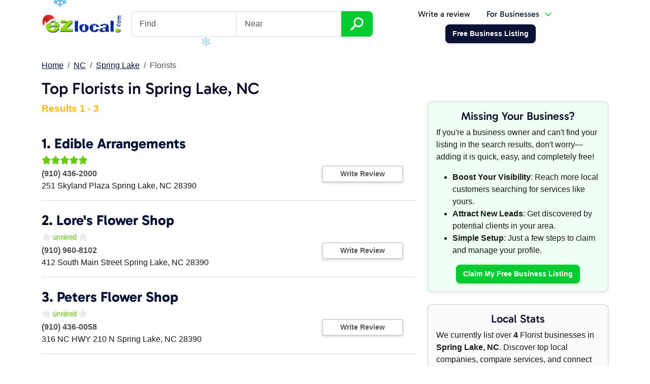

--- FILE ---
content_type: text/html; charset=utf-8
request_url: https://ezlocal.com/nc/spring-lake/florist
body_size: 5375
content:



<!doctype html>

<html lang="en">
    <head><meta charset="utf-8" /><meta name="viewport" content="width=device-width, initial-scale=1" /><title>
	Top Florists in Spring Lake, NC - EZlocal
</title><link rel="icon" type="image/png" href="/favicon-96x96.png" sizes="96x96" /><link rel="icon" type="image/svg+xml" href="/favicon.svg" /><link rel="shortcut icon" href="/favicon.ico" /><link rel="apple-touch-icon" sizes="180x180" href="/apple-touch-icon.png" /><meta name="apple-mobile-web-app-title" content="EZlocal" /><link rel="manifest" href="/site.webmanifest" /><meta name="theme-color" content="#e9f2f9" /><link href="/s/c/ezlocaldash.min.css?8" rel="stylesheet" />

        <script async src="https://www.googletagmanager.com/gtag/js?id=G-H3F2NE2GYD"></script>
        <script>
            window.dataLayer = window.dataLayer || [];
            function gtag() { dataLayer.push(arguments); }
            gtag('js', new Date());
            gtag('config', 'G-H3F2NE2GYD');
        </script>

        
    <style>
        .result:hover { background-color:#efefef }
        .result:hover .text-decoration-none {text-decoration:underline!important}
    </style>
</head>
    <body>
        <div class="container">
            <nav class="navbar navbar-expand-lg navbar-light justify-content-between" aria-label="Main Navigation">            
                <button class="navbar-toggler collapsed" type="button" data-bs-toggle="collapse" data-bs-target="#searchbox" aria-controls="searchbox" aria-expanded="false" aria-label="Toggle search"><svg xmlns="http://www.w3.org/2000/svg" width="18" height="18" fill="currentColor" class="bi bi-search" viewBox="0 0 16 16"><path d="M11.742 10.344a6.5 6.5 0 1 0-1.397 1.398h-.001c.03.04.062.078.098.115l3.85 3.85a1 1 0 0 0 1.415-1.414l-3.85-3.85a1.007 1.007 0 0 0-.115-.1zM12 6.5a5.5 5.5 0 1 1-11 0 5.5 5.5 0 0 1 11 0z"/></svg></button>
                <a class="navbar-brand bg-transparent shadow-none" href="/"><img id="ctl00_iEZlocalLogo" src="../../s/i/ezlocal-holiday.png" alt="EZlocal.com - Local Search Made EZ" style="width:160px;" /></a>
                <button class="navbar-toggler collapsed" type="button" data-bs-toggle="collapse" data-bs-target="#mainnav" aria-controls="mainnav" aria-expanded="false" aria-label="Toggle navigation"><span class="navbar-toggler-icon"></span></button>
                <div class="navbar-collapse collapse flex-grow-0" id="searchbox">
                           
                        <form action="/search" class="headersearch">
                            <h4 class="d-lg-none">Find a business</h4>
                            <div class="input-group">
                                <input type="text" class="form-control" name="q" placeholder="Find" aria-label="Find"><input type="text" class="form-control" name="by" placeholder="Near">
                                <button type="submit" name="bSearch" class="btn btn-secondary btn-lg"><img src="/s/i/ico/search-icon.svg" alt="Search Icon" title="Find Businesses" height="26" /></button>                    
                            </div>
                        </form>                    
                    
                </div>
                
                
                    <div class="navbar-collapse collapse flex-grow-0" id="mainnav">
                        
                            <ul class="nav justify-content-center align-items-center ms-lg-auto">
                                <li class="nav-item"><a class="nav-link text-dark" href="/contribute/logup.aspx">Write a review</a></li>                            
                                <li class="nav-item me-5" >
                                    <a class="nav-link dropdown-toggle" data-bs-toggle="dropdown" aria-expanded="false" href="https://dash.ezlocal.com/">For Businesses</a>                                
                                    <div class="dropdown-menu fade-down p-0">
                                        <a class="dropdown-item border-bottom py-3" href="https://dash.ezlocal.com/welcome/">
                                            <h5>Dash by EZlocal</h5>
                                            <p class="m-0 small">Powerful do-it-yourself digital presence<br />management tools.</p>
                                        </a>
                                        <a class="dropdown-item border-bottom py-3" href="https://ezlocalpro.com/">
                                            <h5>EZlocal Pro</h5>
                                            <p class="m-0 small">Let our experts take care of your online<br />presence for you.</p>
                                        </a>
                                        <a class="dropdown-item bg-primary py-3" href="https://dash.ezlocal.com/login.aspx">
                                            <span class="text-white m-0">Business Owner Login <img src="/s/i/ico/box-arrow-in-right.svg?1" alt="Box with arrow icon" /></span>
                                        </a>
                                    </div>
                                </li>
                                <li class="nav-item"><a href="https://dash.ezlocal.com/newlisting/" class="btn btn-primary"><span>Free Business Listing</span></a></li>
                            </ul>                        
                        
                    </div>        
                            
            </nav>
        </div>
      
        
        
        <form method="post" action="./florist?City=spring-lake&amp;State=nc&amp;re=1&amp;q=florist" id="aspnetForm">
<div class="aspNetHidden">
<input type="hidden" name="__VIEWSTATE" id="__VIEWSTATE" value="/wEPDwUJMzUzNjUzMjcxZGR4EgRA/ORNhxJqXhY0OKXzFXJOOi68z7QLDXr3RibwgQ==" />
</div>

<div class="aspNetHidden">

	<input type="hidden" name="__VIEWSTATEGENERATOR" id="__VIEWSTATEGENERATOR" value="EC3C5F69" />
</div>

    <div class="container py-4">
        <nav aria-label="breadcrumb">
            <ol class="breadcrumb">
                <li class="breadcrumb-item"><a id="ctl00_ContentPlaceHolder1_bcHome" title="EZlocal Home - Local Search Made Easy" rel="home" href="../../">Home</a></li>
                <li class="breadcrumb-item"><a id="ctl00_ContentPlaceHolder1_bcState" href="../../nc">NC</a></li>
                <li class="breadcrumb-item"><a id="ctl00_ContentPlaceHolder1_bcCity" href="../spring-lake">Spring Lake</a></li>
                <li class="breadcrumb-item active">Florists</li>
            </ol>
        </nav>

        <h1>Top Florists in Spring Lake, NC</h1>

        <div class="row">            
            <div class="col-lg-4 order-lg-1">

                <div class="card bg-secondary-subtle shadow mb-4">
                    <h3 class="text-center">Missing Your Business?</h3>
                    <p>If you're a business owner and can't find your listing in the search results, don't worry—adding it is quick, easy, and completely free!</p>
                    <ul>
                        <li><strong>Boost Your Visibility</strong>: Reach more local customers searching for services like yours.</li>
                        <li><strong>Attract New Leads</strong>: Get discovered by potential clients in your area.</li>
                        <li><strong>Simple Setup</strong>: Just a few steps to claim and manage your profile.</li>
                    </ul>
                    <p class="m-0 text-center">
                        <a id="ctl00_ContentPlaceHolder1_hlClaim" class="btn btn-secondary" href="https://dash.ezlocal.com/newlisting/?refs=ezcategory">Claim My Free Business Listing</a>
                    </p>
                </div>

                <div class="card bg-light shadow-sm mb-4">
                    <h3 class="text-center">Local Stats</h3>
                    <p class="m-0">
                    We currently list over <strong>4</strong> Florist businesses in <strong>Spring Lake, NC</strong>. Discover top local companies, compare services, and connect with trusted providers near you.
                    </p>
                </div>
                
                <div class="card bg-primary-subtle shadow mb-4 card-hoverzoom">
                    <h3 class="text-center">Business Owners</h3>
                    <p class="m-0">
                        Own a <strong>Florist</strong> business in <strong>Spring Lake, NC</strong>? <a href="https://dash.ezlocal.com/newlisting/?refs=ezcategory" class="stretched-link">Add your business listing today</a>! Showcase your services, upload photos, and make sure local customers searching for Florist in Spring Lake can find you.                       
                    </p>
                </div>

            </div>
            <div class="col-lg-8 order-lg-0">
                <p class="text-warning fs-5 fw-bold">Results 1 - 3</p>   

                

                
                        <div class="result vcard border-bottom pt-4 pb-3">        
                            <div class="row"><h3 class="fn org fw-bold display-4">1. <a class="text-decoration-none" href="/nc/spring-lake/gift-shop/0911019276">Edible Arrangements</a></h3><div class="row align-items-center"><div class="col-lg-9 position-relative"><div class="gstars gstars5">&nbsp;</div><br style="clear:both"><p class="mb-0"><span class="fw-bold text-muted">(910) 436-2000</span><br /><span>251 Skyland Plaza</span> <span>Spring Lake</span>, <span>NC</span> <span>28390</span> </p><a class="stretched-link" href="/nc/spring-lake/gift-shop/0911019276"></a></div><div class="col-lg-3"><div class="d-grid gap-2"><a href="/contribute/reviews/write/?ProfileID=11019276" class="btn btn-sm btn-outline-light">Write Review</a></div></div></div></div>             
                        </div>
                    
                        <div class="result vcard border-bottom pt-4 pb-3">        
                            <div class="row"><h3 class="fn org fw-bold display-4">2. <a class="text-decoration-none" href="/nc/spring-lake/florist/095667103">Lore&apos;s Flower Shop</a></h3><div class="row align-items-center"><div class="col-lg-9 position-relative"><div class="gstars gstars0">&nbsp;</div><br style="clear:both"><p class="mb-0"><span class="fw-bold text-muted">(910) 960-8102</span><br /><span>412 South Main Street</span> <span>Spring Lake</span>, <span>NC</span> <span>28390</span> </p><a class="stretched-link" href="/nc/spring-lake/florist/095667103"></a></div><div class="col-lg-3"><div class="d-grid gap-2"><a href="/contribute/reviews/write/?ProfileID=5667103" class="btn btn-sm btn-outline-light">Write Review</a></div></div></div></div>             
                        </div>
                    
                        <div class="result vcard border-bottom pt-4 pb-3">        
                            <div class="row"><h3 class="fn org fw-bold display-4">3. <a class="text-decoration-none" href="/nc/spring-lake/florist/093962161">Peters Flower Shop</a></h3><div class="row align-items-center"><div class="col-lg-9 position-relative"><div class="gstars gstars0">&nbsp;</div><br style="clear:both"><p class="mb-0"><span class="fw-bold text-muted">(910) 436-0058</span><br /><span>316 NC HWY 210 N</span> <span>Spring Lake</span>, <span>NC</span> <span>28390</span> </p><a class="stretched-link" href="/nc/spring-lake/florist/093962161"></a></div><div class="col-lg-3"><div class="d-grid gap-2"><a href="/contribute/reviews/write/?ProfileID=3962161" class="btn btn-sm btn-outline-light">Write Review</a></div></div></div></div>             
                        </div>
                    

                <div class="text-center my-3">
                    <ul class="pagination pagination-lg justify-content-center">
                        
                    </ul>
                </div>
            </div>
        </div>
       
    </div>
    
</form>

        

        
        


<div class="container py-5">
    <div id="brag" class="row text-center align-items-center justify-content-center py-3">
        <div class="col-4 col-lg-2">
            <img src="/s/i/f/google-reviews.png" alt="Google Reviews" class="img-fluid" />
        </div>
        <div class="col-lg-2 d-none d-lg-block">
            <img src="/s/i/f/facebook-advertising.png" alt="Facebook Ads" class="img-fluid" />
        </div>                
        <div class="col-4 col-lg-2">
            <img src="/s/i/f/years-in-service.svg" alt="EZlocal 17 Years" class="img-fluid" />
        </div>    
        <div class="col-4 col-lg-2">
            <a href="https://www.bbb.org/chicago/business-reviews/internet-marketing-services/ezlocal-in-lombard-il-53000245/"><img src="/s/i/f/ezlocal-bbb.png" alt="BBB A+" class="img-fluid" /></a>
        </div>
        <div class="col-lg-2 d-none d-lg-block">
            <img src="/s/i/f/BingAds_Accredited_Badge.png" alt="Bing Ads" class="img-fluid" />
        </div>                
    </div>
</div>


<footer class="bg-light pt-5">          

    <div class="container">
        <div class="row justify-content-between mb-5">
            <div class="col col-sm-6 text-center text-sm-start">
                <a href="https://secure.ezlocal.com/contact.aspx" class="btn btn-lg px-4 btn-outline-light"><img src="/s/i/ico/envelope.svg" alt="Envelope Icon" class="me-1"/>Email Us</a>
            </div>
            <div class="col col-sm-auto text-center">
                <p class="mb-1"><a href="https://dash.ezlocal.com/newlisting/" class="btn btn-lg btn-secondary px-5">Free Business Listing</a></p>
                <p><a href="https://dash.ezlocal.com/pricing/" class="text-muted">or see our plans & pricing</a></p>
            </div>
        </div>
        <div class="row">
            <div class="col-lg col-6 order-1 order-lg-0">
                <h5 class="pb-1">Company</h5>
                <ul class="list-unstyled mb-4">
                    <li><a href="https://ezlocal.com/about/">About Us</a></li>
                    <li><a href="https://ezlocal.com/about/team/">Meet the Team</a></li>                            
                    <li><a href="https://sellforthebest.com/">Careers</a></li>
                    <li><a href="https://affiliates.ezlocal.com/">Affiliates</a></li>                            
                    <li><a href="https://dash.ezlocal.com/help/">Help</a></li>
                    <li><a href="https://secure.ezlocal.com/contact.aspx">Contact</a></li>
                    <li><a href="https://ezlocal.com/blog/">Blog</a></li>  
                </ul>
            </div>
            <div class="col-lg col-6 order-0 order-lg-1">
                <h5 class="pb-1">Dash by EZlocal</h5>
                <ul class="list-unstyled mb-4">
                    <li><a href="https://dash.ezlocal.com/">Do-It-Yourself Solutions</a></li>
                    <li><a href="https://dash.ezlocal.com/services/listing-sync/">Listings Management</a></li>
                    <li><a href="https://dash.ezlocal.com/services/ai-tools/">AI Tools</a></li>
                    <li><a href="https://dash.ezlocal.com/services/ai-listings/">AI Listings</a></li>
                    <li><a href="https://dash.ezlocal.com/services/social-media/">Social AI</a></li>
                    <li><a href="https://dash.ezlocal.com/services/reputation">AI Reputation</a></li>
                    <li><a href="https://dash.ezlocal.com/services/geo-grid-rank-tracker">Rank Tracking</a></li>
                    <li><a href="https://dash.ezlocal.com/services/check-ins/">Local Check-ins</a></li>
                    <li><a href="https://dash.ezlocal.com/services/website/">AI Website Builder</a></li>
                </ul>

                <h5 class="pb-1">Support</h5>
                <ul class="list-unstyled mb-4">
                    <li><a href="https://dash.ezlocal.com/help/">Help Center</a></li>
                    <li><a href="https://dash.ezlocal.com/help/faq/">FAQ</a></li>
                    <li><a href="https://dash.ezlocal.com/login.aspx">Business Owner Login</a></li>
                </ul>
            </div>
            <div class="col-lg col-12 order-2 order-lg-2">
                <h5 class="pb-1">EZlocal Pro for Business</h5>
                <ul class="list-unstyled mb-4">
                    <li><a href="https://pro.ezlocal.com/">Managed Services</a></li>
                    <li><a href="https://pro.ezlocal.com/solutions/local.aspx">Local SEO</a></li>
                    <li><a href="https://pro.ezlocal.com/solutions/websites.aspx">Custom Web Design</a></li>
                    <li><a href="https://pro.ezlocal.com/solutions/social.aspx">Social Management</a></li>
                    <li><a href="https://pro.ezlocal.com/solutions/reputation.aspx">Reputation Management</a></li>
                    <li><a href="https://pro.ezlocal.com/solutions/ads.aspx">Google Ads Management</a></li>
                    <li><a href="https://pro.ezlocal.com/solutions/lsa/">Local Services Ads</a></li>
                    <li><a href="https://pro.ezlocal.com/solutions/seo.aspx">Search Engine Optimization</a></li>
                    <li><a href="https://pro.ezlocal.com/solutions/websites/aichat/">AI Chatbot</a></li>
                </ul>

                <h5 class="pb-1">Objectives</h5>
                <ul class="list-unstyled mb-4">
                    <li><a href="https://pro.ezlocal.com/solutions/reputation.aspx">Google Reviews</a></li>
                    <li><a href="https://pro.ezlocal.com/solutions/local.aspx">Local SEO</a></li>
                    <li><a href="https://pro.ezlocal.com/solutions/local.aspx">Google for Local Business</a></li>
                    <li><a href="https://pro.ezlocal.com/solutions/local.aspx">Voice Search</a></li>
                </ul>
            </div>
            <div class="col-lg col-12 order-3">
                <h5 class="pb-1">Directory</h5>
                <ul class="list-unstyled mb-4">
                    <li><a href="https://ezlocal.com/contribute/">Contributor Login</a></li>
                    <li><a href="https://dash.ezlocal.com/login.aspx">Business Profile Login</a></li>
                    <li><a href="https://dash.ezlocal.com/newlisting/">Claim your Business Page</a></li>
                    <li><a href="https://dash.ezlocal.com/agency/">Bulk Listings Management</a></li>
                    <li><a href="https://dash.ezlocal.com/help/data-quality/">Listing Guidelines</a></li>
                    <li><a href="https://ezlocal.com/sitemap/NewListings.aspx">Newest Listings</a></li>
                    <li><a href="https://ezlocal.com/sitemap/city-guides/">City Guides</a></li>
                </ul>
            </div>
            <div class="col-lg col-12 order-4">
                <h5 class="pb-1">Local SEO Resources</h5>
                <ul class="list-unstyled mb-4">
                    <li><a href="https://ezlocal.com/tools/">Local Search Tools</a></li>
                    <li><a href="https://ezlocal.com/tools/map-radius/">Map Radius Tool</a></li>
                    <li><a href="https://ezlocal.com/tools/schema-generator/">Business Schema Generator</a></li>
                    <li><a href="https://ezlocal.com/tools/meta-title-counter/">Meta Length Tool</a></li>
                    <li><a href="https://ezlocal.com/tools/google-review-link-generator/">Google Review Link Generator</a></li>
                    <li><a href="https://ezlocal.com/tools/get-lat-lon/">Get Latitude, Longitude</a></li>
                    <li><a href="https://ezlocal.com/learning-center/glossary/">Local Search Glossary</a></li>
                    <li><a href="https://ezlocal.com/learning-center/">Learning Center</a></li>
                </ul>

                <div class="text-center text-lg-end">
                    <p><a href="https://www.google.com/partners/agency?id=2157104286" target="_blank"><img src="/s/i/f/GooglePartnerBadgeClickable.svg"/></a></p>

                    <h6>Follow EZlocal</h6>
                    <ul class="list-inline mb-4">                
                        <li class="list-inline-item"><a href="https://www.facebook.com/EZlocal"><img title="EZlocal on Facebook" src="/s/i/ico/social/facebook.svg" alt="Facebook Logo" /></a></li>
                        <li class="list-inline-item"><a href="https://www.youtube.com/@ezlocal"><img title="EZlocal on YouTube" src="/s/i/ico/social/youtube.svg" alt="YouTube Logo" /></a></li>
                        <li class="list-inline-item"><a href="https://www.instagram.com/ezlocalpro" rel="publisher"><img title="EZlocal on Instagram" src="/s/i/ico/social/instagram.svg" alt="Instagram Logo" width="32" /></a></li>
                        <li class="list-inline-item"><a href="https://twitter.com/ezlocal"><img title="EZlocal on X" src="/s/i/ico/social/x.svg" alt="X Logo" /></a></li>
                    </ul>
                </div>
            </div>
        </div>

        <div class="row justify-content-between mt-4">
            <div class="col-12 col-lg-auto text-center text-lg-start">                        
                <ul class="list-inline small">
                    <li class="list-inline-item align-middle"><a href="/"><img src="/ezlocal.svg" alt="EZlocal Logo" height="28" /></a></li>
                    <li class="list-inline-item align-middle"><a href="/legal/privacy/" class="text-muted">Privacy</a></li>
                    <li class="list-inline-item align-middle"><a href="/legal/website-terms/" class="text-muted">Terms of Use</a></li>
                </ul>
            </div>
            <div class="col-lg col-12 text-center text-lg-end text-muted small"><p><small>Copyright &copy; 2007-2026 EZlocal.com, Inc. All Rights Reserved.</small></p></div>
        </div>    
    </div>
</footer>

        <script src="/s/j/jquery-3.6.0.min.js"></script>
        <script src="/s/j/bootstrap.bundle.min.js?1"></script>
        <script src="/s/j/rocks5.js"></script>
        

        <script src="/s/j/jquery.snow.min.js"></script>    
            

    <script defer src="https://static.cloudflareinsights.com/beacon.min.js/vcd15cbe7772f49c399c6a5babf22c1241717689176015" integrity="sha512-ZpsOmlRQV6y907TI0dKBHq9Md29nnaEIPlkf84rnaERnq6zvWvPUqr2ft8M1aS28oN72PdrCzSjY4U6VaAw1EQ==" data-cf-beacon='{"version":"2024.11.0","token":"24eff0cd16394af7a3dffba158220cbe","r":1,"server_timing":{"name":{"cfCacheStatus":true,"cfEdge":true,"cfExtPri":true,"cfL4":true,"cfOrigin":true,"cfSpeedBrain":true},"location_startswith":null}}' crossorigin="anonymous"></script>
<script>(function(){function c(){var b=a.contentDocument||a.contentWindow.document;if(b){var d=b.createElement('script');d.innerHTML="window.__CF$cv$params={r:'9c2b47ce3cbd983d',t:'MTc2OTIxMzE0MA=='};var a=document.createElement('script');a.src='/cdn-cgi/challenge-platform/scripts/jsd/main.js';document.getElementsByTagName('head')[0].appendChild(a);";b.getElementsByTagName('head')[0].appendChild(d)}}if(document.body){var a=document.createElement('iframe');a.height=1;a.width=1;a.style.position='absolute';a.style.top=0;a.style.left=0;a.style.border='none';a.style.visibility='hidden';document.body.appendChild(a);if('loading'!==document.readyState)c();else if(window.addEventListener)document.addEventListener('DOMContentLoaded',c);else{var e=document.onreadystatechange||function(){};document.onreadystatechange=function(b){e(b);'loading'!==document.readyState&&(document.onreadystatechange=e,c())}}}})();</script></body>
</html>


--- FILE ---
content_type: image/svg+xml
request_url: https://ezlocal.com/s/i/f/years-in-service.svg
body_size: 5738
content:
<?xml version="1.0" encoding="UTF-8"?>
<svg id="Layer_1" xmlns="http://www.w3.org/2000/svg" version="1.1" viewBox="0 0 157 134">
  <!-- Generator: Adobe Illustrator 29.6.1, SVG Export Plug-In . SVG Version: 2.1.1 Build 9)  -->
  <g>
    <g>
      <path d="M48.96,9.695c-2.418,1.212-4.73,2.58-6.93,4.087-2.204,1.501-4.298,3.143-6.277,4.909-3.959,3.533-7.462,7.564-10.475,11.971-3.021,4.399-5.555,9.176-7.567,14.205-2.019,5.027-3.517,10.309-4.46,15.722-1.901,10.824-1.585,22.183,1.225,33.083,1.396,5.453,3.416,10.794,6.095,15.897,1.182,2.25,2.492,4.454,3.933,6.601h1.269c-1.626-2.306-3.096-4.686-4.412-7.125-2.694-4.993-4.745-10.236-6.183-15.605-2.858-10.745-3.263-21.99-1.46-32.75.908-5.379,2.368-10.634,4.348-15.643,1.986-5.006,4.492-9.763,7.485-14.148,3.001-4.378,6.489-8.382,10.429-11.888,1.97-1.753,4.053-3.382,6.246-4.871,2.196-1.483,4.5-2.826,6.909-4.014-.058-.144-.115-.288-.173-.432Z" fill="#e09b00"/>
      <g>
        <path d="M42.912,9.784c-1.7,3.741-3.905,6.792-5.526,6.897-1.602.106-2.177-2.941-.696-6.929,1.108-3.026,4.21-5.571,5.689-6.53.407-.275.878-.242.975.061.361,1.096.837,3.671-.442,6.501Z" fill="#e09b00"/>
        <path d="M33.03,17.252c-1.016,4.101-2.672,7.608-4.273,8.039-1.583.429-2.694-2.521-1.92-6.836.573-3.272,3.204-6.452,4.496-7.709.355-.357.826-.417.975-.13.552,1.034,1.484,3.535.721,6.636Z" fill="#e09b00"/>
        <path d="M24.498,26.748c-.298,4.335-1.35,8.204-2.889,8.972-1.521.763-3.153-1.974-3.124-6.484.009-3.417,2.098-7.166,3.171-8.695.293-.432.755-.588.954-.33.734.929,2.107,3.26,1.888,6.537Z" fill="#e09b00"/>
        <path d="M17.566,38.082c.45,4.43.057,8.549-1.368,9.658-1.407,1.099-3.534-1.302-4.282-5.861-.579-3.451.887-7.683,1.706-9.452.221-.498.66-.753.907-.534.902.782,2.691,2.842,3.038,6.189Z" fill="#e09b00"/>
        <path d="M12.512,51.007c1.222,4.371,1.544,8.614.296,10.058-1.232,1.43-3.81-.514-5.361-4.961-1.188-3.364-.431-7.972.093-9.939.138-.552.539-.907.826-.74,1.048.592,3.215,2.281,4.145,5.582Z" fill="#e09b00"/>
        <path d="M9.652,65.21c2.011,4.147,3.105,8.369,2.109,10.129-.981,1.742-3.95.376-6.324-3.784-1.811-3.143-1.861-8-1.674-10.114.043-.592.387-1.043.707-.939,1.166.361,3.655,1.578,5.181,4.708Z" fill="#e09b00"/>
        <path d="M9.34,80.3c2.805,3.744,4.73,7.784,4.075,9.826-.642,2.02-3.917,1.346-7.122-2.339-2.44-2.781-3.405-7.732-3.604-9.931-.066-.614.199-1.155.541-1.125,1.246.093,3.983.745,6.109,3.568Z" fill="#e09b00"/>
        <path d="M11.805,94.496c3.054,2.682,5.446,5.808,5.269,7.738-.168,1.909-3.119,2.011-6.547-.55-2.608-1.929-4.304-6.062-4.848-7.94-.162-.523-.027-1.05.273-1.094,1.085-.176,3.541-.174,5.853,1.846Z" fill="#e09b00"/>
      </g>
      <path d="M48.196,13.068c-3.735-.349-7.291,1.189-7.706,2.868-.425,1.691,2.246,2.731,5.746,2.882,2.642.101,5.413-1.146,6.685-1.723.347-.163.513-.553.34-.814-.618-.93-2.241-2.957-5.065-3.212Z" fill="#e09b00"/>
      <path d="M53.747,4.716c-4.422,1.782-7.103,4.759-6.45,6.008.664,1.27,4.146.513,8.204-1.102,3.056-1.233,5.509-3.46,6.594-4.491.295-.285.212-.652-.181-.761-1.393-.402-4.823-1.012-8.166.345Z" fill="#e09b00"/>
      <path d="M38.736,19.569c-3.741.377-7.002,2.638-7.116,4.411-.122,1.787,2.732,2.293,6.222,1.756,2.634-.418,5.128-2.206,6.266-3.03.31-.231.401-.654.184-.885-.775-.817-2.73-2.546-5.557-2.252Z" fill="#e09b00"/>
      <path d="M30.523,27.986c-3.666,1.134-6.546,4.088-6.348,5.896.191,1.823,3.156,1.732,6.556.482,2.564-.957,4.726-3.249,5.707-4.302.266-.293.279-.737.023-.925-.918-.666-3.169-2.017-5.938-1.151Z" fill="#e09b00"/>
      <path d="M23.776,38.14c-3.493,1.91-5.891,5.51-5.374,7.287.511,1.795,3.496,1.054,6.706-.922,2.419-1.506,4.187-4.252,4.984-5.511.215-.349.15-.797-.141-.933-1.04-.48-3.539-1.374-6.175.079Z" fill="#e09b00"/>
      <path d="M18.743,49.8c-3.201,2.687-4.999,6.863-4.163,8.539.834,1.697,3.725.268,6.627-2.43,2.184-2.05,3.488-5.187,4.071-6.622.155-.396.011-.832-.307-.906-1.135-.258-3.816-.621-6.229,1.418Z" fill="#e09b00"/>
      <path d="M15.699,62.676c-2.765,3.442-3.831,8.098-2.677,9.601,1.154,1.525,3.813-.611,6.263-4.003,1.84-2.573,2.603-6.022,2.94-7.594.087-.433-.136-.838-.471-.842-1.194-.005-3.973.228-6.054,2.838Z" fill="#e09b00"/>
      <path d="M14.949,76.41c-2.159,4.146-2.337,9.156-.876,10.409,1.465,1.276,3.721-1.558,5.548-5.588,1.366-3.053,1.501-6.715,1.555-8.38.009-.458-.291-.814-.63-.74-1.208.275-3.978,1.158-5.598,4.298Z" fill="#e09b00"/>
      <path d="M16.463,89.447c-1.35,4.764-.462,9.964,1.288,10.89,1.759.949,3.405-2.542,4.408-7.116.74-3.463.149-7.218-.12-8.922-.08-.467-.452-.756-.78-.598-1.164.573-3.792,2.141-4.797,5.747Z" fill="#e09b00"/>
    </g>
    <g>
      <path d="M143.75,61.025c-.944-5.414-2.442-10.696-4.46-15.722-2.012-5.03-4.546-9.806-7.567-14.205-3.013-4.407-6.516-8.438-10.475-11.971-1.98-1.766-4.073-3.408-6.277-4.909-2.201-1.508-4.512-2.875-6.93-4.087-.058.144-.115.288-.173.432,2.409,1.188,4.713,2.53,6.909,4.013,2.193,1.489,4.276,3.118,6.246,4.871,3.94,3.507,7.427,7.51,10.429,11.888,2.993,4.385,5.499,9.142,7.485,14.148,1.98,5.009,3.44,10.264,4.348,15.642,1.803,10.76,1.398,22.005-1.46,32.75-1.439,5.37-3.49,10.612-6.183,15.605-1.151,2.134-2.421,4.222-3.809,6.256h1.24c1.217-1.871,2.336-3.784,3.359-5.731,2.68-5.103,4.7-10.444,6.095-15.897,2.81-10.9,3.126-22.259,1.225-33.083Z" fill="#e09b00"/>
      <g>
        <path d="M114.088,10.219c1.7,3.741,3.905,6.792,5.526,6.897,1.602.106,2.177-2.941.696-6.929-1.108-3.026-4.21-5.571-5.689-6.53-.408-.274-.878-.242-.975.061-.361,1.096-.837,3.671.442,6.501Z" fill="#e09b00"/>
        <path d="M123.97,17.687c1.016,4.101,2.672,7.608,4.273,8.039,1.583.429,2.694-2.521,1.92-6.836-.573-3.271-3.204-6.452-4.496-7.709-.355-.357-.826-.417-.975-.13-.552,1.034-1.484,3.535-.721,6.636Z" fill="#e09b00"/>
        <path d="M132.502,27.182c.298,4.335,1.35,8.204,2.889,8.972,1.521.762,3.153-1.974,3.124-6.484-.009-3.417-2.098-7.166-3.171-8.695-.293-.432-.755-.588-.954-.329-.734.929-2.107,3.26-1.888,6.537Z" fill="#e09b00"/>
        <path d="M139.434,38.516c-.45,4.43-.057,8.549,1.368,9.658,1.407,1.099,3.534-1.302,4.282-5.861.579-3.452-.887-7.683-1.706-9.452-.221-.498-.66-.753-.907-.534-.902.782-2.691,2.842-3.038,6.189Z" fill="#e09b00"/>
        <path d="M144.488,51.442c-1.222,4.371-1.544,8.615-.296,10.058,1.232,1.43,3.81-.514,5.361-4.961,1.188-3.364.431-7.972-.093-9.939-.138-.552-.539-.907-.826-.74-1.048.592-3.215,2.28-4.145,5.582Z" fill="#e09b00"/>
        <path d="M147.348,65.645c-2.011,4.147-3.105,8.369-2.109,10.129.981,1.742,3.95.376,6.324-3.784,1.811-3.143,1.861-8,1.674-10.114-.043-.592-.387-1.043-.707-.939-1.166.361-3.655,1.578-5.181,4.708Z" fill="#e09b00"/>
        <path d="M147.66,80.735c-2.805,3.744-4.73,7.784-4.075,9.826.642,2.02,3.917,1.346,7.122-2.339,2.44-2.781,3.405-7.732,3.604-9.931.066-.614-.199-1.155-.541-1.125-1.246.093-3.983.745-6.109,3.568Z" fill="#e09b00"/>
        <path d="M144.907,95.01c-3.027,2.658-5.397,5.756-5.222,7.67.167,1.892,3.091,1.993,6.489-.545,2.585-1.912,4.266-6.008,4.805-7.87.16-.518.026-1.04-.27-1.084-1.076-.175-3.509-.173-5.801,1.829Z" fill="#e09b00"/>
      </g>
      <path d="M108.804,13.503c3.735-.349,7.291,1.189,7.706,2.868.425,1.691-2.246,2.731-5.746,2.882-2.642.101-5.413-1.146-6.685-1.723-.347-.163-.513-.553-.34-.814.618-.93,2.241-2.957,5.065-3.212Z" fill="#e09b00"/>
      <path d="M103.253,5.151c4.422,1.782,7.103,4.759,6.45,6.008-.664,1.27-4.146.513-8.204-1.101-3.056-1.233-5.509-3.46-6.594-4.491-.295-.285-.212-.652.181-.761,1.393-.402,4.823-1.012,8.166.345Z" fill="#e09b00"/>
      <path d="M118.264,20.004c3.741.377,7.002,2.638,7.116,4.411.122,1.787-2.732,2.293-6.222,1.756-2.634-.418-5.128-2.206-6.266-3.03-.31-.231-.401-.655-.184-.885.775-.817,2.73-2.546,5.557-2.252Z" fill="#e09b00"/>
      <path d="M126.477,28.42c3.666,1.134,6.546,4.088,6.348,5.896-.191,1.823-3.156,1.732-6.555.482-2.564-.957-4.726-3.249-5.707-4.302-.266-.293-.28-.737-.023-.925.918-.666,3.169-2.017,5.938-1.151Z" fill="#e09b00"/>
      <path d="M133.224,38.575c3.493,1.91,5.891,5.51,5.374,7.287-.511,1.795-3.496,1.054-6.706-.922-2.419-1.506-4.187-4.252-4.984-5.511-.215-.349-.15-.797.141-.933,1.04-.48,3.539-1.374,6.175.079Z" fill="#e09b00"/>
      <path d="M138.257,50.235c3.201,2.687,4.999,6.863,4.163,8.539-.834,1.697-3.725.268-6.627-2.43-2.184-2.05-3.488-5.187-4.071-6.622-.155-.396-.011-.832.307-.906,1.135-.258,3.816-.622,6.229,1.418Z" fill="#e09b00"/>
      <path d="M141.301,63.111c2.765,3.442,3.831,8.098,2.677,9.601-1.154,1.525-3.813-.611-6.263-4.002-1.84-2.573-2.603-6.022-2.94-7.594-.087-.433.136-.838.471-.842,1.194-.005,3.973.228,6.054,2.838Z" fill="#e09b00"/>
      <path d="M142.051,76.845c2.159,4.146,2.336,9.156.876,10.409-1.465,1.276-3.721-1.558-5.548-5.588-1.366-3.053-1.501-6.715-1.555-8.38-.009-.458.291-.814.63-.74,1.208.275,3.978,1.158,5.598,4.298Z" fill="#e09b00"/>
      <path d="M140.537,89.882c1.35,4.764.462,9.964-1.288,10.89-1.759.949-3.405-2.542-4.408-7.116-.74-3.463-.149-7.218.12-8.922.08-.467.452-.756.78-.598,1.164.573,3.792,2.141,4.797,5.747Z" fill="#e09b00"/>
    </g>
  </g>
  <g>
    <path d="M74.974,87.175c-14.632.106-29.26.867-43.841,2.282.747,7.698,1.494,15.395,2.241,23.093,13.891-1.348,27.828-2.073,41.768-2.174,16.179-.118,32.363.605,48.486,2.167.746-7.698,1.491-15.395,2.237-23.093-16.923-1.639-33.91-2.398-50.892-2.274Z" fill="#818287"/>
    <g>
      <g>
        <path d="M57.736,93.386c.574-.025,1.148-.048,1.722-.071.34-.013.567.338.385.606-1.348,2.001-2.678,4.007-3.991,6.018-.06.063-.077.144-.073.224.065,1.359.129,2.718.194,4.076.01.22-.168.408-.376.419-.457.022-.914.045-1.37.068-.228.012-.425-.158-.436-.378-.071-1.358-.142-2.717-.213-4.075-.004-.08-.029-.159-.074-.217-1.097-1.412-2.203-2.819-3.319-4.223-.09-.095-.221-.147-.348-.14-.205.012-.409.024-.614.037-.233.014-.434-.154-.448-.373-.023-.366-.045-.732-.068-1.098-.014-.22.167-.411.4-.425.666-.04,1.331-.079,1.997-.117.149-.008.281.064.372.179.976,1.328,1.945,2.659,2.906,3.993.09.116.28.106.358-.018.872-1.432,1.753-2.861,2.642-4.288.081-.104.205-.189.354-.195Z" fill="#f8f8f8"/>
        <path d="M70.766,94.904c-1.935.031-3.87.074-5.805.128-.233.007-.419.172-.413.392.019.653.038,1.306.057,1.96.006.22.201.394.433.388,1.636-.046,3.272-.083,4.908-.113.211-.004.403.173.407.393.006.367.012.733.019,1.1.004.22-.182.383-.392.387-1.63.029-3.26.066-4.889.112-.231.007-.414.192-.408.412.019.653.038,1.306.057,1.96.006.22.199.395.429.388,1.905-.053,3.811-.095,5.716-.126.23-.004.399.174.402.374.006.367.011.733.017,1.1.003.22-.16.403-.389.406-2.618.042-5.237.106-7.854.191-.228.007-.421-.166-.429-.386-.095-2.826-.189-5.652-.284-8.477-.007-.22-.203-.373-.436-.365-.134.005-.268.009-.402.014-.233.008-.43-.165-.438-.385-.013-.367-.026-.733-.04-1.1-.008-.22.177-.407.411-.415,3.097-.109,6.196-.188,9.294-.238.234-.004.407.174.41.394.006.367.011.733.017,1.1.003.22-.163.403-.396.406Z" fill="#f8f8f8"/>
        <path d="M79.895,93.183c1.641,3.459,3.248,6.926,4.818,10.401.121.262-.091.559-.381.555-.499-.006-.998-.012-1.496-.016-.145-.001-.29-.082-.372-.243-.245-.542-.491-1.084-.738-1.626-.062-.14-.207-.241-.374-.242-1.851-.011-3.702-.011-5.553,0-.167,0-.312.102-.374.242-.254.548-.507,1.097-.759,1.646-.082.141-.227.222-.372.223-.492.004-.984.01-1.476.015-.291.003-.503-.294-.381-.555,1.228-2.723,2.477-5.442,3.748-8.155.126-.261-.087-.56-.384-.558-.057,0-.113,0-.17,0-.233.001-.425-.177-.426-.397-.003-.373-.005-.747-.008-1.12-.001-.22.189-.401.423-.403,1.298-.008,2.595-.01,3.893-.007.17,0,.319.101.382.241ZM76.731,100.046c1.23-.005,2.46-.004,3.689,0,.147,0,.252-.139.19-.279-.609-1.35-1.224-2.698-1.843-4.046-.064-.16-.317-.16-.381,0-.627,1.347-1.249,2.696-1.866,4.045-.041.14.043.28.211.279Z" fill="#f8f8f8"/>
        <path d="M95.238,101.918c.081.083.183.147.308.151.209.007.417.015.626.023.23.009.411.195.402.415-.02.513-.039,1.026-.059,1.539-.008.22-.202.393-.431.384-.395-.015-.789-.029-1.184-.042-.104-.004-.227-.048-.307-.151-1-1.175-2.008-2.347-3.024-3.515-.082-.082-.185-.145-.31-.149-.51-.014-1.019-.026-1.529-.038-.23-.005-.402.171-.407.391-.022.967-.044,1.933-.066,2.9-.005.22-.196.396-.425.391-.457-.01-.914-.019-1.371-.028-.229-.004-.412-.188-.408-.408.051-2.827.102-5.654.153-8.481.004-.22-.162-.403-.395-.407-.134-.002-.268-.005-.403-.007-.233-.004-.421-.187-.418-.407.006-.367.011-.733.017-1.1.003-.22.197-.377.431-.373,1.234.016,4.913.098,6.466.149,2.789.104,4.208,1.926,4.131,3.844-.054,1.38-.718,2.753-2.476,3.253-.276.091-.392.427-.21.634.296.343.591.687.886,1.031ZM89.776,98.655c.988.023,1.976.05,2.964.079,1.408.042,2.028-.876,2.059-1.756.031-.899-.55-1.901-1.949-1.943-.996-.03-1.991-.056-2.987-.08-.233-.005-.407.171-.412.391-.022.967-.044,1.933-.066,2.9-.005.22.159.404.39.409Z" fill="#f8f8f8"/>
        <path d="M106.344,96.266c-.174.07-.383.018-.503-.109-.455-.567-1.425-1.102-2.548-1.159-1.654-.084-2.489.54-2.527,1.379-.044.959,1.166,1.295,2.568,1.528,2.43.405,4.666,1.146,4.499,3.801-.157,2.496-2.503,3.411-5.074,3.28-2.22-.114-3.934-.807-4.78-2.604-.096-.204-.003-.441.21-.532.376-.165.753-.329,1.13-.493.193-.092.44,0,.537.184.563,1.006,1.77,1.503,3.041,1.568,1.374.07,2.692-.315,2.762-1.533.06-1.038-1.068-1.545-2.613-1.784-2.377-.383-4.556-1.093-4.454-3.592.092-2.279,2.536-3.118,4.73-3.024,1.701.087,3.424.607,4.314,2.064.115.207.035.483-.183.57-.37.151-.74.303-1.109.456Z" fill="#f8f8f8"/>
      </g>
      <path d="M116.392,100.752c-.057.711-.706,1.238-1.45,1.181-.744-.057-1.305-.677-1.253-1.388.052-.711.701-1.243,1.45-1.185.749.057,1.31.682,1.253,1.392Z" fill="#f8f8f8"/>
      <path d="M43.311,100.545c.052.711-.509,1.331-1.253,1.388-.744.057-1.393-.471-1.45-1.181-.057-.71.504-1.335,1.253-1.392.749-.057,1.398.474,1.45,1.185Z" fill="#fff"/>
    </g>
  </g>
  <g>
    <path d="M78.906,115.233l1.787,5.5h5.783c.413,0,.585.529.251.772l-4.679,3.399,1.787,5.5c.128.393-.322.72-.657.477l-4.679-3.399-4.679,3.399c-.334.243-.784-.084-.657-.477l1.787-5.5-4.679-3.399c-.334-.243-.163-.772.251-.772h5.783l1.787-5.5c.128-.393.684-.393.812,0Z" fill="#e09b00"/>
    <path d="M57.64,115.37l1.248,3.841h4.038c.181,0,.256.231.11.338l-3.267,2.374,1.248,3.841c.056.172-.141.315-.287.209l-3.267-2.374-3.267,2.374c-.146.106-.343-.037-.287-.209l1.248-3.841-3.267-2.374c-.146-.106-.071-.338.11-.338h4.038l1.248-3.841c.056-.172.299-.172.355,0Z" fill="#e09b00"/>
    <path d="M99.36,115.37l-1.248,3.841h-4.038c-.181,0-.256.231-.11.338l3.267,2.374-1.248,3.841c-.056.172.141.315.287.209l3.267-2.374,3.267,2.374c.146.106.343-.037.287-.209l-1.248-3.841,3.267-2.374c.146-.106.071-.338-.11-.338h-4.038l-1.248-3.841c-.056-.172-.299-.172-.355,0Z" fill="#e09b00"/>
  </g>
  <path d="M110.439,60.484c-.918-1.835-2.258-3.441-4.021-4.818-.534-.417-1.12-.788-1.731-1.136.444-.302.864-.623,1.26-.965,1.594-1.376,2.777-2.922,3.55-4.637.772-1.714,1.159-3.441,1.159-5.18,0-2.56-.604-4.89-1.811-6.991-1.208-2.101-3.007-3.779-5.398-5.035-2.391-1.255-5.374-1.884-8.948-1.884s-6.557.628-8.948,1.884c-2.391,1.256-4.202,2.934-5.434,5.035-1.232,2.101-1.847,4.432-1.847,6.991,0,1.836.435,3.635,1.304,5.397.869,1.764,2.149,3.333,3.84,4.709.302.246.632.467.96.69-.485.282-.953.58-1.395.904-1.884,1.377-3.321,2.995-4.311,4.854-.991,1.86-1.485,3.852-1.485,5.977,0,2.802.652,5.314,1.956,7.535,1.304,2.222,3.248,3.961,5.832,5.216,2.583,1.255,5.76,1.884,9.527,1.884s6.943-.629,9.527-1.884c2.583-1.255,4.528-2.994,5.832-5.216,1.304-2.221,1.956-4.733,1.956-7.535,0-2.029-.46-3.96-1.377-5.796ZM90.407,41.067c1.038-.869,2.402-1.304,4.093-1.304s3.054.435,4.094,1.304c1.038.87,1.558,2.005,1.558,3.405s-.52,2.561-1.558,3.478c-1.039.918-2.403,1.377-4.094,1.377s-3.055-.458-4.093-1.377c-1.039-.917-1.558-2.076-1.558-3.478s.518-2.536,1.558-3.405ZM99.318,69.395c-1.184,1.063-2.789,1.594-4.818,1.594s-3.635-.531-4.818-1.594c-1.184-1.062-1.775-2.487-1.775-4.275,0-1.835.591-3.296,1.775-4.383,1.183-1.087,2.789-1.63,4.818-1.63s3.634.543,4.818,1.63c1.183,1.087,1.775,2.548,1.775,4.383,0,1.787-.592,3.213-1.775,4.275Z" fill="#818287"/>
  <path d="M57.091,30.707c-.435,1.401-1.208,2.633-2.318,3.695-1.112,1.063-2.452,1.884-4.021,2.463-1.57.58-3.273.869-5.108.869v9.998c2.318,0,4.358-.277,6.122-.833,1.076-.338,2.02-.738,2.862-1.185v34.331h10.578V30.707h-8.114Z" fill="#818287"/>
  <metadata>
    <sfw xmlns="http://ns.adobe.com/SaveForWeb/1.0/">
      <slices/>
      <sliceSourceBounds x="29.18" y="-176.97" width="151.64" height="127.93" bottomLeftOrigin="true"/>
      <optimizationSettings>
        <targetSettings fileFormat="PNG24Format" targetSettingsID="0">
          <PNG24Format filtered="false" interlaced="false" matteColor="#FFFFFF" noMatteColor="false" transparency="true"/>
        </targetSettings>
      </optimizationSettings>
    </sfw>
  </metadata>
</svg>

--- FILE ---
content_type: image/svg+xml
request_url: https://ezlocal.com/ezlocal.svg
body_size: 1983
content:
<?xml version="1.0" encoding="UTF-8"?>
<svg id="Layer_1" data-name="Layer 1" xmlns="http://www.w3.org/2000/svg" version="1.1" viewBox="0 0 500 122">
  <defs>
    <style>
      .cls-1 {
        fill: #0d0d29;
      }

      .cls-1, .cls-2, .cls-3 {
        stroke-width: 0px;
      }

      .cls-2 {
        fill: none;
      }

      .cls-3 {
        fill: #00cc32;
      }
    </style>
  </defs>
  <polygon class="cls-2" points="39.3 63.4 61.2 63.4 60.2 52.3 39.3 52.7 39.3 63.4"/>
  <g>
    <path class="cls-3" d="M478.3,112.8c8.7-3.8,13.5-12.3,10.9-19.2,0-.2-.2-.4-.3-.6-3.1-7-12.9-9.6-21.8-5.6-9,3.9-13.8,12.8-10.7,19.9.5,1.1,1.2,2.1,2,3,4.2,4.6,12.3,5.9,19.8,2.6Z"/>
    <path class="cls-3" d="M32.3,86.6c-.2-2.5-.4-5-.4-7.6,6.7-.5,12.2-.9,16.5-1.2,4.3-.2,8-.4,11.1-.4h30.5v-2.8c0-8.1-1.3-15.3-3.9-21.4-1.9-4.4-4.4-8.4-7.7-11.8-7.8-8.1-18.2-12.2-31.5-12.2s-23.4,4-31.3,11.9c-7.8,7.9-11.7,18.4-11.7,31.6s1.8,15.5,5.4,21.6c1.8,3.1,4.1,5.8,6.8,8.3,8.1,7.4,19.1,11.1,33,11.1s19.9-2.5,26.9-7.5c5.7-4.1,9.5-9.5,11.5-16.3.4-1.5.8-3,1-4.6l-29.8.9-.9,8.3-22.9-.3h-1.6c-.5-2.5-.8-4.9-1.1-7.4ZM37,48.2l22.7-.5.4,4.6,1,11.1h-24.1v-15.2Z"/>
    <path class="cls-3" d="M131.2,108.3c8.4,0,16.3,0,23.9.3,7.6.2,15,.4,22.1.8,0-1.1,0-2.3,0-3.6,0-1.3,0-2.9,0-4.8,0-3.2,0-5.8.2-7.7,0-.4,0-.7,0-1.1.1-1.6.3-3.1.6-4.6l-32.3.6h-7c0,.1,35.6-34.9,35.6-34.9l.2-17.6v-4.6c-6.1.1-13.2.3-21.4.3-8.1,0-17.2.1-27.3.1s-12.1,0-15.5-.1c-3.4,0-6.5-.2-9.4-.3l-1.7,20.7c.9,0,1.8-.1,2.7-.2,6.3-.4,12.7-.8,19.1-1.1,7.3-.3,14.4-.5,21.5-.5l-4.9,4.6-41.4,39.3-.3,14.6c.8,0,1.6,0,2.4,0,4.2,0,8.5-.1,12.8-.2,5.2,0,11.9,0,20.1,0Z"/>
  </g>
  <g>
    <path class="cls-1" d="M491.3,96.7c-.5-1.1-1.2-2.1-2-3,2.5,6.9-2.2,15.4-10.9,19.2-7.5,3.3-15.6,2-19.8-2.6,0,.2.2.4.3.6,3.1,7,12.8,9.6,21.8,5.6,9-3.9,13.8-12.8,10.7-19.9Z"/>
    <path class="cls-1" d="M76,106.1c-6.9,5-15.9,7.5-26.9,7.5s-24.9-3.7-33-11.1c-2.7-2.5-5-5.2-6.8-8.3,2,4.9,5,9.2,9,12.8,8.1,7.4,19.1,11.1,33,11.1s19.9-2.5,26.9-7.5c6.9-5,11.1-12,12.5-20.9h-3.3c-2,6.8-5.8,12.2-11.5,16.4Z"/>
    <polygon class="cls-1" points="39.3 52.7 60.2 52.3 59.7 47.7 37 48.2 37 63.4 39.3 63.4 39.3 52.7"/>
    <path class="cls-1" d="M61.9,82h30.5v-2.8c0-10.2-2.1-18.9-6.2-26,2.6,6.2,3.9,13.3,3.9,21.4v2.8h-30.5c-3.1,0-6.8.1-11.1.4-4.3.2-9.8.6-16.5,1.2,0,2.6.1,5.1.4,7.6.3,2.5.6,5,1.1,7.4h1.6c-.1-.9-.3-1.9-.4-2.9-.2-2.5-.4-5-.4-7.6,6.7-.5,12.2-.9,16.5-1.2,4.3-.2,8-.4,11.1-.4Z"/>
    <path class="cls-1" d="M121,50.6c-6.4.3-12.7.6-19.1,1.1l-.4,4.7c7.2-.5,14.5-.9,21.7-1.2,4.8-.2,9.6-.3,14.4-.4l4.9-4.6c-7.1,0-14.2.2-21.5.5Z"/>
    <path class="cls-1" d="M180.3,92.1h-2.9c0,.4,0,.8,0,1.1-.1,1.9-.2,4.5-.2,7.7s0,3.6,0,4.8c0,1.3,0,2.5,0,3.6-7.1-.4-14.5-.6-22.1-.8-7.6-.2-15.6-.3-23.9-.3s-14.9,0-20.1,0c-4.4,0-8.7.1-12.8.2v4.6c4.8-.1,9.9-.2,15.1-.2,5.2,0,11.9,0,20.1,0s16.4,0,23.9.3c7.6.2,15,.4,22.1.8,0-1.1,0-2.3,0-3.6,0-1.3,0-2.9,0-4.8,0-3.2,0-5.8.2-7.7.1-1.9.4-3.8.7-5.6Z"/>
    <path class="cls-1" d="M138.7,88.2h7c0-.1,30.9-30.5,30.9-30.5l.3-22.2c-.8,0-1.5,0-2.3,0l-.2,17.6-35.6,35Z"/>
    <path class="cls-1" d="M192,111.2c.1-6.2.2-12.6.3-19.3,0-6.7.1-13.8.1-21.3s0-16.3,0-21.9c0-5.6,0-11-.2-16.4l21.8.8-1.4,51.7.7,27.4-21.3-1.2Z"/>
    <path class="cls-1" d="M251.1,55.9c8.9,0,16.2,3,22.1,9.1,5.9,6.1,8.8,13.9,8.8,23.4s-2.9,13.8-8.6,18.8c-5.8,5-12.9,7.6-21.3,7.6s-16.2-2.8-21.8-8.5c-5.6-5.7-8.4-13.1-8.4-22.3s2.6-15.4,7.9-20.5c5.3-5.1,12.4-7.6,21.3-7.6ZM258.2,70.3l-14.3,1.4-2.9,24.5c2.6.9,5.3,1.5,8.3,1.9,2.9.4,6.2.6,9.7.6h1.4l-2.1-28.4Z"/>
    <path class="cls-1" d="M348.9,92.1c-.7,7.2-3.4,12.7-8.3,16.7-4.9,4-11.4,6-19.5,6s-17.3-2.8-23.4-8.3c-6.1-5.5-9.1-12.6-9.1-21.2s2.8-16.1,8.3-21.4c5.5-5.3,12.9-8,22.3-8s16.6,2.2,21.9,6.6c5.3,4.4,8,10.5,8.2,18.2l-19.3-.4-1.2-10.7-16.3,1c-.2,2-.4,4.1-.4,6.4,0,2.3-.1,4.9-.1,8s0,4.5.2,6.8c.1,2.3.3,4.6.6,7,1.9.2,3.5.4,4.6.4,1.2,0,2.2.1,3.1.1s3-.1,5.7-.4c.5,0,.9,0,1.2-.1l.6-6.7h21Z"/>
    <path class="cls-1" d="M393.1,108.1c-3.1,2.1-6.5,3.8-10.3,4.9-3.8,1.1-7.7,1.7-11.7,1.7s-9.9-1.3-13.1-3.8c-3.2-2.5-4.7-6-4.7-10.4s.8-6.8,2.3-10.1c1.5-3.2,3.4-5.4,5.6-6.5,2.1-1,6.3-2.1,12.4-3.1,6.2-1,13.3-1.8,21.5-2.4v-1.8c0-1.1,0-2.1-.1-3.1,0-1-.2-1.9-.4-2.7-2.6-.9-5.3-1.5-8-2-2.7-.5-5.1-.7-7.2-.7s-.9,0-1.3,0c-.4,0-.8,0-1.2,0l-.2,7.2c-2.2-.2-4.3-.4-6.1-.5-1.9-.1-3.6-.2-5.3-.2s-2.8,0-4.3,0c-1.5,0-3,.1-4.6.2v-1.1c0-5.2,2.8-9.5,8.4-12.9,5.6-3.4,12.6-5.1,21.1-5.1s15.9,1.8,20.5,5.3c4.6,3.5,7,8.7,7,15.6s0,5.4-.3,8.9c-.2,3.5-.3,5.7-.3,6.7,0,2.5.2,5.2.5,8.1.3,2.9,1,7,2.1,12.3-1,0-2.2-.2-3.8-.3-1.6-.1-2.5-.2-2.9-.2-1.2,0-2.7.1-4.7.4-2,.3-4.7.7-8.2,1.3l-2.8-6ZM374.9,101.9l14.9-1.1c.3-1.9.5-3.7.6-5.1.1-1.5.2-3,.2-4.5v-1.7c-2.7.2-5.3.5-8,1-2.6.5-5.3,1.1-7.9,1.9l.2,9.6Z"/>
    <path class="cls-1" d="M424.4,111.2c.1-6.2.2-12.6.3-19.3,0-6.7.1-13.8.1-21.3s0-16.3,0-21.9c0-5.6,0-11-.2-16.4l21.8.8-1.4,51.7.7,27.4-21.3-1.2Z"/>
    <path class="cls-1" d="M481.3,59c2.8.6,5,1.7,6.4,3.4,1.4,1.7,2,3.9,1.6,6.5-.4,3-1.8,5.4-4.2,7-2.4,1.7-5.4,2.3-8.9,1.9-3.6-.4-6.3-1.6-8.3-3.7-1.9-2-2.7-4.5-2.3-7.5.4-3,1.5-5.2,3.5-6.6,2-1.5,4.5-2,7.6-1.7l-.9,6.1-4.3-.2-.2,5.2c.8.2,1.6.3,2.6.5.9.1,2,.3,3.2.4.9.1,1.8.2,2.7.3.9,0,1.9.1,2.8.1.2-.6.3-1.1.4-1.4,0-.4.1-.7.2-1,0-.3,0-.9,0-1.8,0-.2,0-.3,0-.4l-2.7-.5.8-6.7Z"/>
    <path class="cls-1" d="M468.2,46c.3-2.8,1.8-5,4.5-6.6,2.7-1.6,5.9-2.1,9.7-1.7,3,.4,5.4,1.6,7.2,3.7,1.8,2.1,2.5,4.4,2.2,7.1-.3,2.8-1.8,5-4.2,6.5-2.5,1.5-5.6,2-9.2,1.6-3.4-.4-6.1-1.6-7.9-3.5-1.8-1.9-2.6-4.3-2.2-7.1ZM474.2,44.4v4.6s9.7,2.1,9.7,2.1c.4-.8.8-1.6,1.1-2.5.3-.9.5-1.9.6-3v-.4c0,0-11.4-.7-11.4-.7Z"/>
    <path class="cls-1" d="M492.1,36.2c-1.2-.3-2.6-.5-4-.7-1.4-.2-3.3-.5-5.6-.8-2.5-.3-4.7-.5-6.4-.7-1.8-.2-3.4-.3-4.9-.4l.7-5.5,2.6.2c-1.2-.9-2.1-1.9-2.6-3.1-.6-1.2-.8-2.5-.6-3.8.2-1.2.6-2.3,1.5-3.1.8-.9,1.9-1.4,3.2-1.6-1.2-.8-2.1-1.7-2.7-2.9-.5-1.2-.7-2.6-.5-4.2.3-2,1.1-3.5,2.6-4.5,1.5-1,3.4-1.3,5.9-1l14.8,1.6-1.1,6.7c-.5,0-1.1-.2-1.8-.3-.6,0-1.6-.2-3-.4-.3,0-.8,0-1.6-.2-.8,0-1.9-.2-3.4-.3l-5.6-.4-.7,4.6,15.2,1.9c-.3,1.2-.5,2.2-.7,3.1-.2.9-.3,1.7-.4,2.3,0,.2,0,.5,0,.9,0,.4,0,.7,0,.9l-14.3-1.7-.4,4.9c.9.2,1.8.3,2.7.5,1,.1,2.1.3,3.3.4l1.8.2c.4,0,.9,0,1.4.1.5,0,1.3.1,2.3.3.8,0,1.4.2,1.8.2.4,0,.8.1,1.1.2-.1,1.7-.3,3-.3,4,0,1-.1,1.9-.2,2.7Z"/>
  </g>
</svg>

--- FILE ---
content_type: image/svg+xml
request_url: https://ezlocal.com/s/i/f/GooglePartnerBadgeClickable.svg
body_size: 20545
content:
<?xml version="1.0" encoding="UTF-8"?>
<svg width="140px" height="140px" viewBox="0 0 140 140" version="1.1" xmlns="http://www.w3.org/2000/svg" xmlns:xlink="http://www.w3.org/1999/xlink">
    <image x="0" y="3.32107023" width="140" height="133.67893" xlink:href="[data-uri]"></image>
</svg>